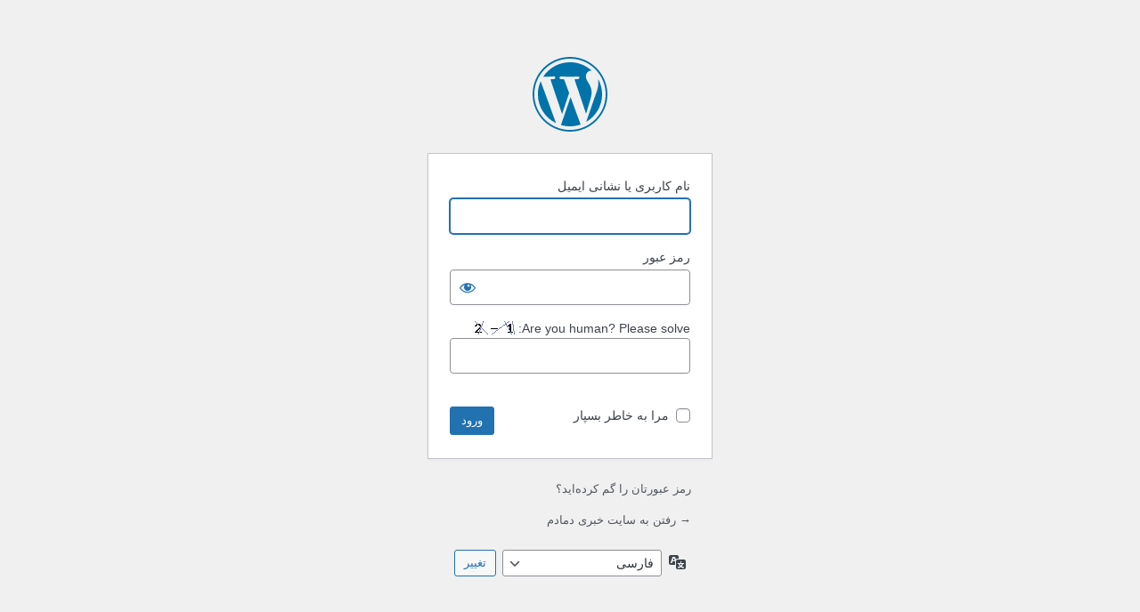

--- FILE ---
content_type: text/html; charset=UTF-8
request_url: https://damadam.ir/3s3ap6wvds7krd3b01us/?redirect_to=https%3A%2F%2Fdamadam.ir%2F%25d9%2586%25d9%2588%25d8%25a2%25d9%2588%25d8%25b1%25db%258c-%25d8%25a7%25d9%2586%25d9%2582%25d9%2584%25d8%25a7%25d8%25a8%25db%258c-%25d8%25af%25d8%25b1-%25d8%25ae%25d9%2588%25d8%25af%25d8%25b1%25d9%2588%25db%258c-%25d8%25ac%25d8%25af%25db%258c%25d8%25af-%25da%25a9%25d8%25b1%25d8%25a7%25db%258c%25d8%25b3%25d9%2584%25d8%25b1%2F
body_size: 3233
content:
<!DOCTYPE html>
	<html dir="rtl" lang="fa-IR" class="" data-skin="light">
	<head>
	<meta http-equiv="Content-Type" content="text/html; charset=UTF-8" />
	<title>ورود &lsaquo; سایت خبری دمادم &#8212; وردپرس</title>
	<meta name='robots' content='noindex, follow' />
<link rel='stylesheet' id='dashicons-css' href='https://damadam.ir/wp-includes/css/dashicons.min.css?ver=6.9' type='text/css' media='all' />
<link rel='stylesheet' id='buttons-rtl-css' href='https://damadam.ir/wp-includes/css/buttons-rtl.min.css?ver=6.9' type='text/css' media='all' />
<link rel='stylesheet' id='forms-rtl-css' href='https://damadam.ir/wp-admin/css/forms-rtl.min.css?ver=6.9' type='text/css' media='all' />
<link rel='stylesheet' id='l10n-rtl-css' href='https://damadam.ir/wp-admin/css/l10n-rtl.min.css?ver=6.9' type='text/css' media='all' />
<link rel='stylesheet' id='login-rtl-css' href='https://damadam.ir/wp-admin/css/login-rtl.min.css?ver=6.9' type='text/css' media='all' />
	<meta name='referrer' content='strict-origin-when-cross-origin' />
		<meta name="viewport" content="width=device-width, initial-scale=1.0" />
		</head>
	<body class="login no-js login-action-login wp-core-ui rtl  locale-fa-ir">
	<script type="text/javascript">
/* <![CDATA[ */
document.body.className = document.body.className.replace('no-js','js');
/* ]]> */
</script>

				<h1 class="screen-reader-text">ورود</h1>
			<div id="login">
		<h1 role="presentation" class="wp-login-logo"><a href="">با نیروی وردپرس</a></h1>
	
		<form name="loginform" id="loginform" action="https://damadam.ir/3s3ap6wvds7krd3b01us/" method="post">
			<p>
				<label for="user_login">نام کاربری یا نشانی ایمیل</label>
				<input type="text" name="log" id="user_login" class="input" value="" size="20" autocapitalize="off" autocomplete="username" required="required" />
			</p>

			<div class="user-pass-wrap">
				<label for="user_pass">رمز عبور</label>
				<div class="wp-pwd">
					<input type="password" name="pwd" id="user_pass" class="input password-input" value="" size="20" autocomplete="current-password" spellcheck="false" required="required" />
					<button type="button" class="button button-secondary wp-hide-pw hide-if-no-js" data-toggle="0" aria-label="نمایش رمز">
						<span class="dashicons dashicons-visibility" aria-hidden="true"></span>
					</button>
				</div>
			</div>
			<p><label for="wpcaptcha_captcha">Are you human? Please solve: <img class="wpcaptcha-captcha-img" style="vertical-align: text-top;" src="https://damadam.ir/wp-content/plugins/advanced-google-recaptcha//libs/captcha.php?wpcaptcha-generate-image=true&color=%23FFFFFF&noise=1&id=9849" alt="Captcha" /><input class="input" type="text" size="3" name="wpcaptcha_captcha[9849]" id="wpcaptcha_captcha" /></label></p><br />			<p class="forgetmenot"><input name="rememberme" type="checkbox" id="rememberme" value="forever"  /> <label for="rememberme">مرا به خاطر بسپار</label></p>
			<p class="submit">
				<input type="submit" name="wp-submit" id="wp-submit" class="button button-primary button-large" value="ورود" />
									<input type="hidden" name="redirect_to" value="https://damadam.ir/%d9%86%d9%88%d8%a2%d9%88%d8%b1%db%8c-%d8%a7%d9%86%d9%82%d9%84%d8%a7%d8%a8%db%8c-%d8%af%d8%b1-%d8%ae%d9%88%d8%af%d8%b1%d9%88%db%8c-%d8%ac%d8%af%db%8c%d8%af-%da%a9%d8%b1%d8%a7%db%8c%d8%b3%d9%84%d8%b1/" />
									<input type="hidden" name="testcookie" value="1" />
			</p>
		</form>

					<p id="nav">
				<a class="wp-login-lost-password" href="https://damadam.ir/3s3ap6wvds7krd3b01us/?action=lostpassword">رمز عبورتان را گم کرده‌اید؟</a>			</p>
			<script type="text/javascript">
/* <![CDATA[ */
function wp_attempt_focus() {setTimeout( function() {try {d = document.getElementById( "user_login" );d.focus(); d.select();} catch( er ) {}}, 200);}
wp_attempt_focus();
if ( typeof wpOnload === 'function' ) { wpOnload() }
/* ]]> */
</script>
		<p id="backtoblog">
			<a href="https://damadam.ir/">&rarr; رفتن به سایت خبری دمادم</a>		</p>
			</div>
				<div class="language-switcher">
				<form id="language-switcher" method="get">

					<label for="language-switcher-locales">
						<span class="dashicons dashicons-translation" aria-hidden="true"></span>
						<span class="screen-reader-text">
							زبان						</span>
					</label>

					<select name="wp_lang" id="language-switcher-locales"><option value="en_US" lang="en" data-installed="1">English (United States)</option>
<option value="fa_IR" lang="fa" selected='selected' data-installed="1">فارسی</option></select>
					
											<input type="hidden" name="redirect_to" value="https://damadam.ir/%d9%86%d9%88%d8%a2%d9%88%d8%b1%db%8c-%d8%a7%d9%86%d9%82%d9%84%d8%a7%d8%a8%db%8c-%d8%af%d8%b1-%d8%ae%d9%88%d8%af%d8%b1%d9%88%db%8c-%d8%ac%d8%af%db%8c%d8%af-%da%a9%d8%b1%d8%a7%db%8c%d8%b3%d9%84%d8%b1/" />
					
					
						<input type="submit" class="button" value="تغییر">

					</form>
				</div>
			
	<script type="text/javascript" src="https://damadam.ir/wp-includes/js/clipboard.min.js?ver=2.0.11" id="clipboard-js"></script>
<script type="text/javascript" src="https://damadam.ir/wp-includes/js/jquery/jquery.min.js?ver=3.7.1" id="jquery-core-js"></script>
<script type="text/javascript" src="https://damadam.ir/wp-includes/js/jquery/jquery-migrate.min.js?ver=3.4.1" id="jquery-migrate-js"></script>
<script type="text/javascript" id="zxcvbn-async-js-extra">
/* <![CDATA[ */
var _zxcvbnSettings = {"src":"https://damadam.ir/wp-includes/js/zxcvbn.min.js"};
//# sourceURL=zxcvbn-async-js-extra
/* ]]> */
</script>
<script type="text/javascript" src="https://damadam.ir/wp-includes/js/zxcvbn-async.min.js?ver=1.0" id="zxcvbn-async-js"></script>
<script type="text/javascript" src="https://damadam.ir/wp-includes/js/dist/hooks.min.js?ver=dd5603f07f9220ed27f1" id="wp-hooks-js"></script>
<script type="text/javascript" src="https://damadam.ir/wp-includes/js/dist/i18n.min.js?ver=c26c3dc7bed366793375" id="wp-i18n-js"></script>
<script type="text/javascript" id="wp-i18n-js-after">
/* <![CDATA[ */
wp.i18n.setLocaleData( { 'text direction\u0004ltr': [ 'rtl' ] } );
//# sourceURL=wp-i18n-js-after
/* ]]> */
</script>
<script type="text/javascript" id="password-strength-meter-js-extra">
/* <![CDATA[ */
var pwsL10n = {"unknown":"\u0642\u062f\u0631\u062a \u0631\u0645\u0632 \u0646\u0627\u0645\u0634\u062e\u0635","short":"\u0628\u0633\u06cc\u0627\u0631 \u0633\u0633\u062a","bad":"\u0633\u0633\u062a","good":"\u0645\u06cc\u0627\u0646\u0647","strong":"\u0646\u06cc\u0631\u0648\u0645\u0646\u062f","mismatch":"\u0646\u0627\u0647\u0645\u0633\u0627\u0646"};
//# sourceURL=password-strength-meter-js-extra
/* ]]> */
</script>
<script type="text/javascript" id="password-strength-meter-js-translations">
/* <![CDATA[ */
( function( domain, translations ) {
	var localeData = translations.locale_data[ domain ] || translations.locale_data.messages;
	localeData[""].domain = domain;
	wp.i18n.setLocaleData( localeData, domain );
} )( "default", {"translation-revision-date":"2025-12-25 17:49:55+0000","generator":"GlotPress\/4.0.3","domain":"messages","locale_data":{"messages":{"":{"domain":"messages","plural-forms":"nplurals=1; plural=0;","lang":"fa"},"%1$s is deprecated since version %2$s! Use %3$s instead. Please consider writing more inclusive code.":["%1$s \u0627\u0632 \u0646\u06af\u0627\u0631\u0634%2$s \u0645\u0646\u0633\u0648\u062e  \u0634\u062f\u0647 \u0627\u0633\u062a! \u0628\u0647 \u062c\u0627\u06cc \u0622\u0646 \u0627\u0632 %3$s \u0627\u0633\u062a\u0641\u0627\u062f\u0647 \u0646\u0645\u0627\u06cc\u06cc\u062f. \u0644\u0637\u0641\u0627\u064b \u0646\u0648\u0634\u062a\u0646 \u06a9\u062f \u0631\u0627 \u0628\u0647 \u0637\u0648\u0631 \u062c\u0627\u0645\u0639\u200c\u062a\u0631 \u062f\u0631 \u0646\u0638\u0631 \u0628\u06af\u06cc\u0631\u06cc\u062f."]}},"comment":{"reference":"wp-admin\/js\/password-strength-meter.js"}} );
//# sourceURL=password-strength-meter-js-translations
/* ]]> */
</script>
<script type="text/javascript" src="https://damadam.ir/wp-admin/js/password-strength-meter.min.js?ver=6.9" id="password-strength-meter-js"></script>
<script type="text/javascript" src="https://damadam.ir/wp-includes/js/underscore.min.js?ver=1.13.7" id="underscore-js"></script>
<script type="text/javascript" id="wp-util-js-extra">
/* <![CDATA[ */
var _wpUtilSettings = {"ajax":{"url":"/wp-admin/admin-ajax.php"}};
//# sourceURL=wp-util-js-extra
/* ]]> */
</script>
<script type="text/javascript" src="https://damadam.ir/wp-includes/js/wp-util.min.js?ver=6.9" id="wp-util-js"></script>
<script type="text/javascript" src="https://damadam.ir/wp-includes/js/dist/dom-ready.min.js?ver=f77871ff7694fffea381" id="wp-dom-ready-js"></script>
<script type="text/javascript" id="wp-a11y-js-translations">
/* <![CDATA[ */
( function( domain, translations ) {
	var localeData = translations.locale_data[ domain ] || translations.locale_data.messages;
	localeData[""].domain = domain;
	wp.i18n.setLocaleData( localeData, domain );
} )( "default", {"translation-revision-date":"2025-12-25 18:17:43+0000","generator":"GlotPress\/4.0.3","domain":"messages","locale_data":{"messages":{"":{"domain":"messages","plural-forms":"nplurals=1; plural=0;","lang":"fa"},"Notifications":["\u0622\u06af\u0627\u0647\u200c\u0633\u0627\u0632\u06cc\u200c\u0647\u0627"]}},"comment":{"reference":"wp-includes\/js\/dist\/a11y.js"}} );
//# sourceURL=wp-a11y-js-translations
/* ]]> */
</script>
<script type="text/javascript" src="https://damadam.ir/wp-includes/js/dist/a11y.min.js?ver=cb460b4676c94bd228ed" id="wp-a11y-js"></script>
<script type="text/javascript" id="user-profile-js-extra">
/* <![CDATA[ */
var userProfileL10n = {"user_id":"0","nonce":"820f92f2ce"};
//# sourceURL=user-profile-js-extra
/* ]]> */
</script>
<script type="text/javascript" id="user-profile-js-translations">
/* <![CDATA[ */
( function( domain, translations ) {
	var localeData = translations.locale_data[ domain ] || translations.locale_data.messages;
	localeData[""].domain = domain;
	wp.i18n.setLocaleData( localeData, domain );
} )( "default", {"translation-revision-date":"2025-12-25 17:49:55+0000","generator":"GlotPress\/4.0.3","domain":"messages","locale_data":{"messages":{"":{"domain":"messages","plural-forms":"nplurals=1; plural=0;","lang":"fa"},"Caps lock is on.":["\u06a9\u0644\u06cc\u062f Caps Lock \u0631\u0648\u0634\u0646 \u0627\u0633\u062a."],"Application password has been copied to your clipboard.":["\u0631\u0645\u0632 \u0639\u0628\u0648\u0631 \u0627\u067e\u0644\u06cc\u06a9\u06cc\u0634\u0646 \u062f\u0631 \u062d\u0627\u0641\u0638\u06c0 \u0645\u0648\u0642\u062a\u06cc \u0634\u0645\u0627 \u06a9\u067e\u06cc \u0634\u062f\u0647 \u0627\u0633\u062a."],"Your new password has not been saved.":["\u0631\u0645\u0632 \u062a\u0627\u0632\u0647\u200c\u06cc \u0634\u0645\u0627 \u0630\u062e\u06cc\u0631\u0647 \u0646\u0634\u062f."],"Confirm use of weak password":["\u062a\u0627\u06cc\u06cc\u062f \u0628\u06a9\u0627\u0631\u06af\u06cc\u0631\u06cc \u0631\u0645\u0632 \u0633\u0633\u062a"],"Hide password":["\u067e\u0646\u0647\u0627\u0646 \u06a9\u0631\u062f\u0646 \u0631\u0645\u0632"],"Show password":["\u0646\u0645\u0627\u06cc\u0634 \u0631\u0645\u0632"],"Hide":["\u067e\u0646\u0647\u0627\u0646\u200c\u0633\u0627\u0632\u06cc"],"Show":["\u0646\u0645\u0627\u06cc\u0634"],"The changes you made will be lost if you navigate away from this page.":["\u062f\u0631 \u0635\u0648\u0631\u062a \u0628\u0633\u062a\u0646 \u0627\u06cc\u0646 \u0628\u0631\u06af\u0647 \u062a\u063a\u06cc\u06cc\u0631\u0627\u062a \u0634\u0645\u0627 \u0627\u0632 \u0628\u06cc\u0646 \u062e\u0648\u0627\u0647\u0646\u062f \u0631\u0641\u062a."]}},"comment":{"reference":"wp-admin\/js\/user-profile.js"}} );
//# sourceURL=user-profile-js-translations
/* ]]> */
</script>
<script type="text/javascript" src="https://damadam.ir/wp-admin/js/user-profile.min.js?ver=6.9" id="user-profile-js"></script>
	</body>
	</html>
	